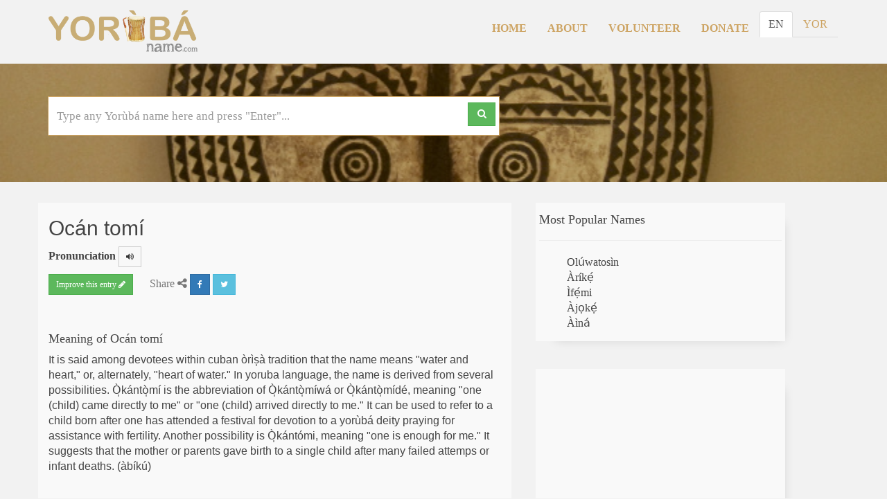

--- FILE ---
content_type: text/html; charset=utf-8
request_url: https://www.yorubaname.com/entries/Oc%C3%A1n%20tom%C3%AD
body_size: 19371
content:



<!DOCTYPE html>
<html lang="en">
<head>
    <meta charset="UTF-8" name="viewport" content="width=device-width,initial-scale=1,maximum-scale=1" />
    <meta name="description" content="YorubaNames">

    

    <meta property="og:title" content="Oc&#xE1;n tom&#xED;">
    <meta property="og:url" content="https://www.yorubaname.com/entries/Oc%c3%a1n&#x2B;tom%c3%ad">
    <meta property="og:description" content="It is said among devotees within cuban &#xF2;r&#xEC;s&#x329;&#xE0; tradition that the name means &quot;water and heart,&quot; or, alternately, &quot;heart of water.&quot;&#xA;&#xA;In yoruba language, the name is derived from several possibilities. &#xD2;&#x329;k&#xE1;nt&#xF2;&#x329;m&#xED; is the abbreviation of &#xD2;&#x329;k&#xE1;nt&#xF2;&#x329;m&#xED;w&#xE1; or &#xD2;&#x329;k&#xE1;nt&#xF2;&#x329;m&#xED;d&#xE9;, meaning &quot;one (child) came directly to me&quot; or &quot;one (child) arrived directly to me.&quot;  It can be used to refer to a child born after one has attended a festival for devotion to a yor&#xF9;b&#xE1; deity praying for assistance with fertility.&#xA;&#xA;Another possibility is &#xD2;&#x329;k&#xE1;nt&#xF3;mi, meaning &quot;one is enough for me.&quot;  It suggests that the mother or parents gave birth to a single child after many failed attemps or infant deaths. (&#xE0;b&#xED;k&#xFA;)">
    <meta property="og:type" content="website">
    <meta property="og:image" content="https://www.yorubaname.com/img/yn-logo-drum-only.png">

    <meta name="twitter:card" content="summary">
    <meta name="twitter:title" content="Oc&#xE1;n tom&#xED;">
    <meta name="twitter:url" content="https://www.yorubaname.com/entries/Oc%c3%a1n&#x2B;tom%c3%ad">
    <meta name="twitter:description" content="It is said among devotees within cuban &#xF2;r&#xEC;s&#x329;&#xE0; tradition that the name means &quot;water and heart,&quot; or, alternately, &quot;heart of water.&quot;&#xA;&#xA;In yoruba language, the name is derived from several possibilities. &#xD2;&#x329;k&#xE1;nt&#xF2;&#x329;m&#xED; is the abbreviation of &#xD2;&#x329;k&#xE1;nt&#xF2;&#x329;m&#xED;w&#xE1; or &#xD2;&#x329;k&#xE1;nt&#xF2;&#x329;m&#xED;d&#xE9;, meaning &quot;one (child) came directly to me&quot; or &quot;one (child) arrived directly to me.&quot;  It can be used to refer to a child born after one has attended a festival for devotion to a yor&#xF9;b&#xE1; deity praying for assistance with fertility.&#xA;&#xA;Another possibility is &#xD2;&#x329;k&#xE1;nt&#xF3;mi, meaning &quot;one is enough for me.&quot;  It suggests that the mother or parents gave birth to a single child after many failed attemps or infant deaths. (&#xE0;b&#xED;k&#xFA;)">
    <meta name="twitter:site" content="@YorubaNames">
    <meta name="twitter:creator" content="@YorubaNames">
    <meta name="twitter:image" content="https://www.yorubaname.com/img/yn-logo-drum-only.png">

    <link href="/img/favicon.png" rel="shortcut icon">
    <link href="/css/bootstrap.min.css" rel="stylesheet">
    <link href="/css/jquery-ui.min.css" rel="stylesheet">
    <link href="/css/keyboard.css" rel="stylesheet">
    <link href="/css/font-awesome.min.css" rel="stylesheet">
    <link href="/css/overwrite.css" rel="stylesheet">
    <link href="/css/multiple-select.css" rel="stylesheet">
    <link href="//fast.fonts.net/cssapi/6dc70f84-e724-4068-9f7a-797b1bf01ddb.css" rel="stylesheet">
    <link href="/css/styles.css" rel="stylesheet">

    <title>Meaning of Oc&#xE1;n tom&#xED; - YorubaNames</title>

    <!-- HTML5 shim, for IE6-8 support of HTML5 elements -->
    <!--[if lt IE 9]>
    <script src="http://html5shim.googlecode.com/svn/trunk/html5.js"></script>
    <![endif]-->

    <script src="/js/jquery-2.1.3.min.js" defer></script>
    <script src="/js/bootstrap.min.js" defer></script>
    <script src="/js/jquery-ui.min.js" defer></script>
    <script src="/js/multiple-select.js" defer></script>
    <script type="text/javascript" src="//cdnjs.cloudflare.com/ajax/libs/typeahead.js/0.11.1/typeahead.bundle.min.js" defer></script>

    <script src="/js/scripts.js" defer></script>
    <script>
        (function (d, s, id) {
            var js, fjs = d.getElementsByTagName(s)[0];
            if (d.getElementById(id)) return;
            js = d.createElement(s); js.id = id;
            js.src = "//connect.facebook.net/en_US/sdk.js#xfbml=1&version=v2.5&appId=589413414564954";
            fjs.parentNode.insertBefore(js, fjs);
        }(document, 'script', 'facebook-jssdk'));
    </script>
    <script async src="https://pagead2.googlesyndication.com/pagead/js/adsbygoogle.js?client=ca-pub-9086385957783523"
            crossorigin="anonymous"></script>
</head>
<body>
    <div b-7gkc8w8hqt id="fb-root"></div>
    <script>
        (function (d, s, id) {
            var js, fjs = d.getElementsByTagName(s)[0];
            if (d.getElementById(id)) return;
            js = d.createElement(s); js.id = id;
            js.src = 'https://connect.facebook.net/en_GB/sdk.js#xfbml=1&version=v2.12&appId=539763726423959&autoLogAppEvents=1';
            fjs.parentNode.insertBefore(js, fjs);
        }(document, 'script', 'facebook-jssdk'));</script>

    <!-- Header -->
    <header b-7gkc8w8hqt>
        <div b-7gkc8w8hqt class="container">
            <div b-7gkc8w8hqt class="navbar-brand">
                <a b-7gkc8w8hqt href="/"><img b-7gkc8w8hqt class="logo" src="https://www.yorubaname.com/img/yn-logo-brown-black.png" alt="YorubaName.com" title="YorubaName.com"></a>
            </div>
            <div b-7gkc8w8hqt id="layout-nav" class="navbar" role="navigation">
                <div b-7gkc8w8hqt class="navbar-header">
                    <button b-7gkc8w8hqt type="button" class="navbar-toggle" data-toggle="collapse" data-target=".navbar-main-collapse">
                        <span b-7gkc8w8hqt class="sr-only">Toggle navigation</span>
                        <span b-7gkc8w8hqt class="icon-bar"></span>
                        <span b-7gkc8w8hqt class="icon-bar"></span>
                        <span b-7gkc8w8hqt class="icon-bar"></span>
                    </button>
                </div>
                <div b-7gkc8w8hqt class="collapse navbar-collapse navbar-main-collapse">
                    <ul b-7gkc8w8hqt id="lang-group" class="lang-toggle nav nav-tabs navbar-right">
                        <li b-7gkc8w8hqt id="en"><a b-7gkc8w8hqt href="?lang=en" target="_self">EN</a></li>
                            <li b-7gkc8w8hqt id="yo"><a href="/entries/Oc%C3%A1n%20tom%C3%AD?lang=yo">YOR</a></li>
                        <!-- TODO Hafiz: An an IsIgbo() elseif case here once translations become available for the IGBO language.-->
                    </ul>
                    <ul b-7gkc8w8hqt class="nav navbar-nav navbar-right">
                        <li b-7gkc8w8hqt><a b-7gkc8w8hqt href="/">Home</a></li>
                        <li b-7gkc8w8hqt><a b-7gkc8w8hqt href="/about-us">About</a></li>
                        <li b-7gkc8w8hqt><a b-7gkc8w8hqt href="/volunteer">Volunteer</a></li>
                        <li b-7gkc8w8hqt><a b-7gkc8w8hqt href="https://www.indiegogo.com/projects/the-yoruba-names-dictionary#/story" target="_blank">Donate</a></li>
                    </ul>
                </div>
            </div>
        </div>
    </header>
    <!-- /header -->
    




<section id="searchform">
    <div class="jumbotron mini" id="home-banner" style="--background-image: url('/img/bg/yorubaname-bg.jpg')">
        <div class="container">
            

<form class="form-horizontal" role="form">
    <div class="search-input" id="search-tph">
        <input type="text" class="form-control th this-query" id="keyboard" name="searchname" placeholder="Type any Yoru&#x300;ba&#x301; name here and press &quot;Enter&quot;..." autocomplete="off" spellcheck="false">
        <button class="btn btn-search btn-success" type="submit"><i class="fa fa-search"></i></button>
    </div><br /><!-- /input-group -->
</form>

        </div>
    </div>
</section>


<!-- main-content -->

<section id="content">
    <div class="container">
        <div class="row search-result">
            <div class="col-sm-7 entry">

                <h2 class="intonation" id="name-entry">Oc&#xE1;n tom&#xED;</h2>

                    <p>
                        <strong>Pronunciation</strong>
                        <button class="btn btn-default btn-sm" id="tts-button">
                            <i class="fa fa-volume-up" data-placement="top" title="Click to hear pronunciation"></i>
                        </button>
                    </p>

                <div class="share">
                    <a class="btn btn-sm btn-success" href="#improve-entry" data-toggle="modal" data-target="#improveEntryModal" style="margin-right:20px">
                        Improve this entry  <i class="fa fa-pencil"></i>
                    </a>
                    <span class="text-muted">Share <i class="fa fa-share-alt"></i></span>
                    <a target="_blank" class="btn btn-social btn-sm btn-fb btn-primary" href="http://www.facebook.com/sharer.php?u=https://www.yorubaname.com/entries/Oc&#xE1;n tom&#xED;"><i class="fa fa-facebook"></i> </a>
                    <a target="_blank" class="btn btn-social btn-sm btn-tw btn-info" href="https://twitter.com/intent/tweet?url=https://www.yorubaname.com/entries/Oc&#xE1;n tom&#xED;&amp;text=Did you know Oc&#xE1;n tom&#xED; means It is said among devotees within cuban &#xF2;r&#xEC;s&#x329;&#xE0; tradition that the name means &quot;water and heart,&quot; or, alternately, &quot;heart of water.&quot;&#xA;&#xA;In yoruba language, the name is derived from several possibilities. &#xD2;&#x329;k&#xE1;nt&#xF2;&#x329;m&#xED; is the abbreviation of &#xD2;&#x329;k&#xE1;nt&#xF2;&#x329;m&#xED;w&#xE1; or &#xD2;&#x329;k&#xE1;nt&#xF2;&#x329;m&#xED;d&#xE9;, meaning &quot;one (child) came directly to me&quot; or &quot;one (child) arrived directly to me.&quot;  It can be used to refer to a child born after one has attended a festival for devotion to a yor&#xF9;b&#xE1; deity praying for assistance with fertility.&#xA;&#xA;Another possibility is &#xD2;&#x329;k&#xE1;nt&#xF3;mi, meaning &quot;one is enough for me.&quot;  It suggests that the mother or parents gave birth to a single child after many failed attemps or infant deaths. (&#xE0;b&#xED;k&#xFA;)?&amp;hashtags=YorubaNames&amp;via=YorubaNames"><i class="fa fa-twitter"></i> </a>
                </div>

                <br><br>
                <h4>Meaning of Oc&#xE1;n tom&#xED;</h4>
                <p class="intonation">It is said among devotees within cuban &#xF2;r&#xEC;s&#x329;&#xE0; tradition that the name means &quot;water and heart,&quot; or, alternately, &quot;heart of water.&quot;&#xA;&#xA;In yoruba language, the name is derived from several possibilities. &#xD2;&#x329;k&#xE1;nt&#xF2;&#x329;m&#xED; is the abbreviation of &#xD2;&#x329;k&#xE1;nt&#xF2;&#x329;m&#xED;w&#xE1; or &#xD2;&#x329;k&#xE1;nt&#xF2;&#x329;m&#xED;d&#xE9;, meaning &quot;one (child) came directly to me&quot; or &quot;one (child) arrived directly to me.&quot;  It can be used to refer to a child born after one has attended a festival for devotion to a yor&#xF9;b&#xE1; deity praying for assistance with fertility.&#xA;&#xA;Another possibility is &#xD2;&#x329;k&#xE1;nt&#xF3;mi, meaning &quot;one is enough for me.&quot;  It suggests that the mother or parents gave birth to a single child after many failed attemps or infant deaths. (&#xE0;b&#xED;k&#xFA;)</p>

                    <br>                    <br>
                    <h4>Extended Meaning</h4>
                    <p>Oc&#xE1;n tom&#xED; is a popular name used among initiates of the deity Osh&#xFA;n (&#xD2;&#x329;s&#x329;un in yor&#xF9;b&#xE1; language) within cuban orisa tradition known as Santer&#xED;a, Lucum&#xED; tradition, or Regla de Ocha. &#xA;&#xA;Chief Fama, in her book &quot;&#xD2;r&#xEC;s&#x329;&#xE0; Names&quot;, suggests that it is derived from the name &quot;&#xD2;&#x329;s&#x329;unn&#xEC;kant&#xF3;&#xF3;mi&quot; meaning &quot;only &#xD2;&#x329;s&#x329;un is enough for me.&quot;</p>


                    <br>                    <br>
                    <h4 class="intonation">Morphology</h4>
                    <p>&#xF2;&#x329;kan-t&#xF2;&#x329;-m&#xED;</p>


                    <br>
                    <br>
                    <h4>Gloss</h4>
                        <strong>&#xF2;&#x329;kan</strong>                        <span> - one</span>
                        <br>
                        <strong>t&#xF2;&#x329;</strong>                        <span> - to follow after</span>
                        <br>
                        <strong>mi</strong>                        <span> - first person pronoun; me</span>
                        <br>


                    <br>                    <br>
                    <h4>Geolocation</h4>
                    <p>
                        Common in:
                            <br />
OTHERS                    </p>



                    <br>
                    <br>
                    <h4>Variants</h4>
                        <p class="name"><a href="/entries/Ok&#xE1;n T&#x27;om&#xED;" target="_self">Ok&#xE1;n T&#x27;om&#xED;</a></p>
                        <p class="name"><a href="/entries/Oc&#xE1;n tomi" target="_self">Oc&#xE1;n tomi</a></p>
                        <p class="name"><a href="/entries/Ok&#xE1;n tomi" target="_self">Ok&#xE1;n tomi</a></p>
            </div>

            <!-- sidebar -->
            <aside>
                <div class="col-sm-5 col-md-4">
                    

<div class="side-bar">

        <h4>Most Popular Names</h4>
        <hr />
        <ul id="side_popular">
                <li><a href="/entries/Olu&#x341;watosi&#x300;n">Olu&#x341;watosi&#x300;n</a></li>
                <li><a href="/entries/A&#x300;ri&#x301;k&#x1EB9;&#x301;">A&#x300;ri&#x301;k&#x1EB9;&#x301;</a></li>
                <li><a href="/entries/I&#x300;f&#x1EB9;&#x301;mi">I&#x300;f&#x1EB9;&#x301;mi</a></li>
                <li><a href="/entries/A&#x300;j&#x1ECD;k&#x1EB9;&#x301;">A&#x300;j&#x1ECD;k&#x1EB9;&#x301;</a></li>
                <li><a href="/entries/A&#x300;i&#x300;na&#x341;">A&#x300;i&#x300;na&#x341;</a></li>
        </ul>
</div>


                    <div class="side-bar">
                        <!-- Square -->
                        <ins class="adsbygoogle"
                             style="display:block"
                             data-ad-client="ca-pub-9086385957783523"
                             data-ad-slot="3392476710"
                             data-ad-format="auto"
                             data-full-width-responsive="true"></ins>
                        <script>
                            (adsbygoogle = window.adsbygoogle || []).push({});
                        </script>
                    </div>
                </div>
            </aside>
            <!-- /sidebar -->
            
<ul class="alphabets">
            <a href="/alphabet/a"><li>a</li></a>
            <a href="/alphabet/b"><li>b</li></a>
            <a href="/alphabet/d"><li>d</li></a>
            <a href="/alphabet/e"><li>e</li></a>
            <a href="/alphabet/e&#x323;"><li>e&#x323;</li></a>
            <a href="/alphabet/f"><li>f</li></a>
            <a href="/alphabet/g"><li>g</li></a>
            <a href="/alphabet/gb"><li>gb</li></a>
            <a href="/alphabet/h"><li>h</li></a>
            <a href="/alphabet/i"><li>i</li></a>
            <a href="/alphabet/j"><li>j</li></a>
            <a href="/alphabet/k"><li>k</li></a>
            <a href="/alphabet/l"><li>l</li></a>
            <a href="/alphabet/m"><li>m</li></a>
            <a href="/alphabet/n"><li>n</li></a>
            <a href="/alphabet/o"><li>o</li></a>
            <a href="/alphabet/o&#x323;"><li>o&#x323;</li></a>
            <a href="/alphabet/p"><li>p</li></a>
            <a href="/alphabet/r"><li>r</li></a>
            <a href="/alphabet/s"><li>s</li></a>
            <a href="/alphabet/s&#x323;"><li>s&#x323;</li></a>
            <a href="/alphabet/t"><li>t</li></a>
            <a href="/alphabet/u"><li>u</li></a>
            <a href="/alphabet/w"><li>w</li></a>
            <a href="/alphabet/y"><li>y</li></a>
</ul>

        </div>

    </div>
</section>
<!-- /main-content -->
<!--Improve Entry Modal -->
<div class="modal fade" id="improveEntryModal" role="dialog">
    <div class="modal-dialog">
        <div class="modal-content">
            <div class="modal-header">
                <h3>Help us improve "Oc&#xE1;n tom&#xED;"</h3>
            </div>
            <form name="name_feedback" class="modal-body" action="/api/v1/feedbacks" method="post">
                <div class="response"></div>
                <div class="form-group">
                    <input id="nameToFeedback" type="hidden" value="Oc&#xE1;n tom&#xED;" />
                    <p class="lead">Perhaps you might have a story to share about this name, simply add something we missed, or expand a definition.</p>
                    <textarea name="feedback" id="improveEntry" class="form-control" rows="5" required="true"></textarea>
                </div>
                <button type="submit" id="submitEntry" class="btn btn-success btn-lg">Submit Feedback</button>
                &nbsp;&nbsp;&nbsp;&nbsp;<a href="#" data-dismiss="modal" id="close_feedback_modal">Cancel</a>
            </form>
        </div>
    </div>
</div>
<!--/Improve Entry Modal -->

    <hr b-7gkc8w8hqt class="footer-sep" />

    <footer b-7gkc8w8hqt>
        <div b-7gkc8w8hqt class="container">
            <div b-7gkc8w8hqt class="row">
                <div b-7gkc8w8hqt class="col-sm-4 text-left">
                    <p b-7gkc8w8hqt>Copyright &copy; 2026. YorubaName.com</p>
                </div>
                <div b-7gkc8w8hqt class="col-sm-4 text-center">
                    <nav b-7gkc8w8hqt class="social-links">
                        <a b-7gkc8w8hqt href="/contact-us" title="Contact Us" aria-label="Contact Us"><i b-7gkc8w8hqt class="fa fa-phone"></i></a>
                        <a b-7gkc8w8hqt href="https://facebook.com/YorubaNames" target="_blank"><i b-7gkc8w8hqt class="fa fa-facebook"></i></a>
                        <a b-7gkc8w8hqt href="https://twitter.com/YorubaNames" target="_blank"><i b-7gkc8w8hqt class="fa fa-twitter"></i></a>
                    </nav>
                </div>
                <div b-7gkc8w8hqt class="col-sm-4 text-right">
                    <p b-7gkc8w8hqt>By using this site, you agree to the <a b-7gkc8w8hqt href="/terms">Terms of Use</a></p>
                </div>
            </div>
        </div>
    </footer>
    <!-- /body -->

    <script>
        if (window.location.hostname !== 'localhost') {
            (function (i, s, o, g, r, a, m) {
                i['GoogleAnalyticsObject'] = r;
                i[r] = i[r] || function () {
                    (i[r].q = i[r].q || []).push(arguments)
                }, i[r].l = 1 * new Date();
                a = s.createElement(o),
                    m = s.getElementsByTagName(o)[0];
                a.async = 1;
                a.src = g;
                m.parentNode.insertBefore(a, m)
            })(window, document, 'script', '//www.google-analytics.com/analytics.js', 'ga');
            ga('create', 'UA-72815210-1', 'auto');
            ga('send', 'pageview');
        }
    </script>
</body>
</html>

--- FILE ---
content_type: text/html; charset=utf-8
request_url: https://www.google.com/recaptcha/api2/aframe
body_size: 266
content:
<!DOCTYPE HTML><html><head><meta http-equiv="content-type" content="text/html; charset=UTF-8"></head><body><script nonce="U1NL05ifgyARl8XUpzNivg">/** Anti-fraud and anti-abuse applications only. See google.com/recaptcha */ try{var clients={'sodar':'https://pagead2.googlesyndication.com/pagead/sodar?'};window.addEventListener("message",function(a){try{if(a.source===window.parent){var b=JSON.parse(a.data);var c=clients[b['id']];if(c){var d=document.createElement('img');d.src=c+b['params']+'&rc='+(localStorage.getItem("rc::a")?sessionStorage.getItem("rc::b"):"");window.document.body.appendChild(d);sessionStorage.setItem("rc::e",parseInt(sessionStorage.getItem("rc::e")||0)+1);localStorage.setItem("rc::h",'1768717815172');}}}catch(b){}});window.parent.postMessage("_grecaptcha_ready", "*");}catch(b){}</script></body></html>